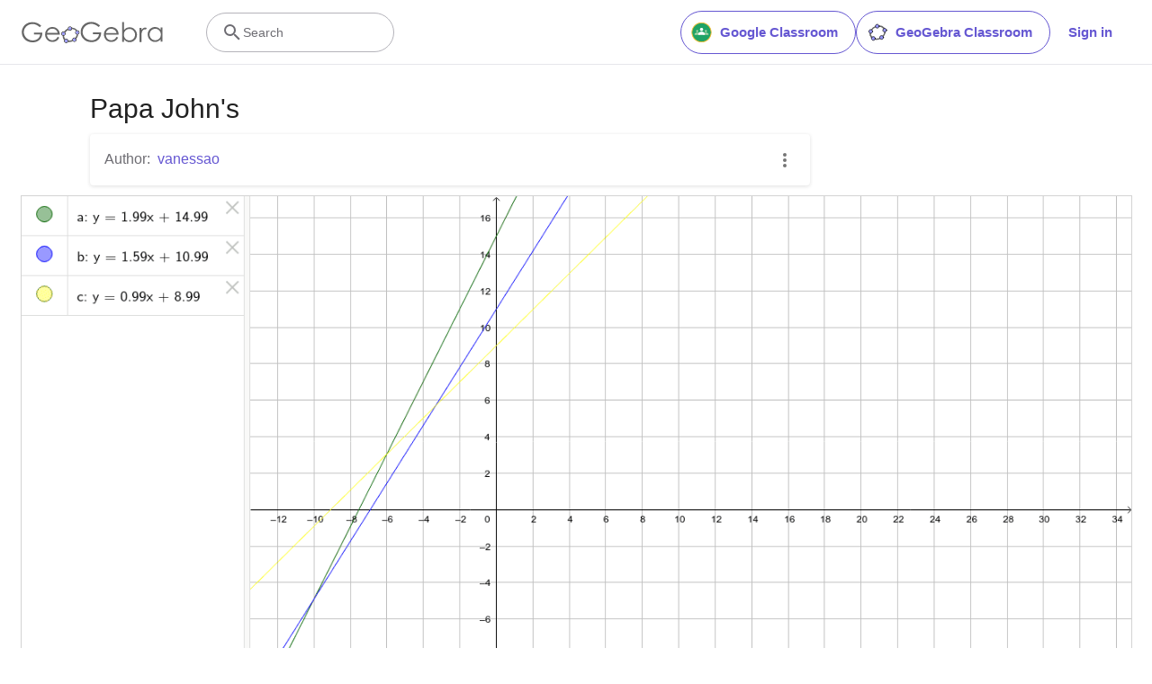

--- FILE ---
content_type: text/html; charset=utf-8
request_url: https://www.google.com/recaptcha/api2/aframe
body_size: 257
content:
<!DOCTYPE HTML><html><head><meta http-equiv="content-type" content="text/html; charset=UTF-8"></head><body><script nonce="b1d67fZqRBhrqbw0xaum_w">/** Anti-fraud and anti-abuse applications only. See google.com/recaptcha */ try{var clients={'sodar':'https://pagead2.googlesyndication.com/pagead/sodar?'};window.addEventListener("message",function(a){try{if(a.source===window.parent){var b=JSON.parse(a.data);var c=clients[b['id']];if(c){var d=document.createElement('img');d.src=c+b['params']+'&rc='+(localStorage.getItem("rc::a")?sessionStorage.getItem("rc::b"):"");window.document.body.appendChild(d);sessionStorage.setItem("rc::e",parseInt(sessionStorage.getItem("rc::e")||0)+1);localStorage.setItem("rc::h",'1768811578282');}}}catch(b){}});window.parent.postMessage("_grecaptcha_ready", "*");}catch(b){}</script></body></html>

--- FILE ---
content_type: text/plain
request_url: https://rtb.openx.net/openrtbb/prebidjs
body_size: -84
content:
{"id":"78fa0b47-055e-45bd-bdf9-ea2389a50ef0","nbr":0}